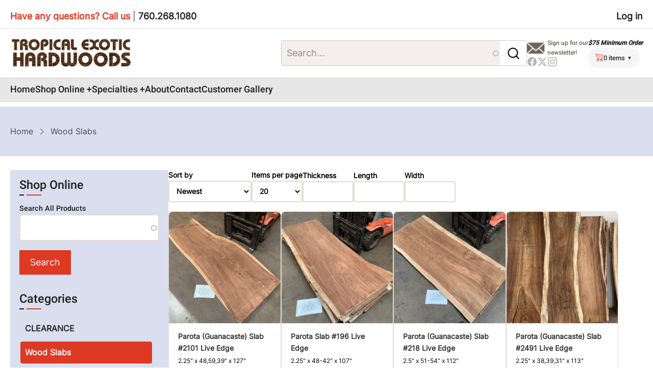

--- FILE ---
content_type: text/html; charset=UTF-8
request_url: https://www.tehwoods.com/wood-shop/wood-slabs?species=cedar
body_size: 67533
content:
<!DOCTYPE html>
<html lang="en" dir="ltr">
  <head>
    <meta charset="utf-8" />
<link rel="canonical" href="https://www.tehwoods.com/wood-shop/wood-slabs" />
<meta name="Generator" content="Drupal 11 (https://www.drupal.org); Commerce 3" />
<meta name="MobileOptimized" content="width" />
<meta name="HandheldFriendly" content="true" />
<meta name="viewport" content="width=device-width, initial-scale=1.0" />
<link rel="icon" href="/sites/default/files/favicon_0.ico" type="image/vnd.microsoft.icon" />

    <title>Wood Slabs | Tropical Exotic Hardwoods</title>
    <link rel="stylesheet" media="all" href="/sites/default/files/css/css_ZeqlZTYva8SohFteN8h_d0Foxt4fgmVulTk1mRfSHQ8.css?delta=0&amp;language=en&amp;theme=sass_theme_msd&amp;include=eJx1jlEOwyAMQy9Ex5FQALdFDQ0i6brefnT7m7QfS_azJUeYoQe8mihymAsPq37Bjk7sktSKnhASdfO3hMiStgE6fO5HI34UQ524qLntbi0skXhSu7jsi1NSDbaiIlTNfpbd6IRKxS_6Dp2CeloDtRLoMBkXGsPg_-ROLx0HfCSFexac6j_6qJIPxhsxx1jb" />
<link rel="stylesheet" media="all" href="https://cdnjs.cloudflare.com/ajax/libs/font-awesome/5.15.4/css/all.min.css" />
<link rel="stylesheet" media="all" href="/sites/default/files/css/css_XWnKOQBYj8nfNBUsGZRbiPS-aeK-D7aJIK7jaWPE8As.css?delta=2&amp;language=en&amp;theme=sass_theme_msd&amp;include=eJx1jlEOwyAMQy9Ex5FQALdFDQ0i6brefnT7m7QfS_azJUeYoQe8mihymAsPq37Bjk7sktSKnhASdfO3hMiStgE6fO5HI34UQ524qLntbi0skXhSu7jsi1NSDbaiIlTNfpbd6IRKxS_6Dp2CeloDtRLoMBkXGsPg_-ROLx0HfCSFexac6j_6qJIPxhsxx1jb" />

    <script src="https://use.fontawesome.com/releases/v6.4.2/js/all.js" defer crossorigin="anonymous"></script>
<script src="https://use.fontawesome.com/releases/v6.4.2/js/v4-shims.js" defer crossorigin="anonymous"></script>

  </head>
  <body class="user-guest inner-page path-taxonomy one-sidebar sidebar-left">
        <a href="#main-content" class="visually-hidden focusable">
      Skip to main content
    </a>
    
      <div class="dialog-off-canvas-main-canvas" data-off-canvas-main-canvas>
    <header class="header full-width header-main-wrapper">
      <div class="header-top full-width">
      <div class="container">
        <div class="header-top-blocks full-width">
            <div class="block-region region-header-top">
    <div id="block-sass-theme-msd-haveanyquestionscallus-2" class="settings-tray-editable block" data-drupal-settingstray="editable">
  
    
      <div class="block-content">
      
            <div class="field field-name-body field-type-text-with-summary field-label-hidden field-item"><p><b><i>Have any questions? Call us&nbsp;</i></b>| <i><b>760.268.1080</b></i></p>
</div>
      
    </div><!--/block-content -->
  </div><!--/block -->
<nav  id="block-sass-theme-msd-usermenu" class="settings-tray-editable block block-menu navigation menu-account" data-drupal-settingstray="editable" aria-labelledby="block-sass-theme-msd-usermenu-menu" role="navigation">
            
  <h2 class="visually-hidden block-title" id="block-sass-theme-msd-usermenu-menu">User menu</h2>
  
      
              <ul class="menu">
                          <li class="menu-item menu-item-level-1">
                    <a href="/user/login" data-drupal-link-system-path="user/login">Log in</a>

                  </li>
          </ul>
  


  </nav>

  </div>

        </div>
      </div>
    </div>
    <div class="header-main full-width">
    <div class="container">
      <div class="header-main-container full-width">
                  <div class="site-branding-region">
              <div class="block-region region-site-branding">
    <div id="block-sass-theme-msd-sitebranding" class="settings-tray-editable block" data-drupal-settingstray="editable">
  
    
  <div class="site-brand">
  		<div class="site-logo">
         <a href="/" title="Home" rel="home">
            <img src="/sites/default/files/teh-logo-4.png" alt="Home" />
         </a>
	 </div>
     </div>
</div><!--/block -->

  </div>

          </div> <!--/.site-branding -->
                <div class="join-regions">
                  <div class="header-search">
              <div class="block-region region-search-box">
    <div class="views-exposed-form settings-tray-editable block" data-drupal-selector="views-exposed-form-products-search-block-1" id="block-sass-theme-msd-exposedformproducts-searchblock-1" data-drupal-settingstray="editable">
  
    
      <div class="block-content">
      <form action="/wood-shop" method="get" id="views-exposed-form-products-search-block-1" accept-charset="UTF-8">
  <div class="js-form-item form-item form-type-search-api-autocomplete js-form-type-search-api-autocomplete form-item-search js-form-item-search form-no-label">
        <input placeholder="Search..." data-drupal-selector="edit-search" data-search-api-autocomplete-search="products_search" class="form-autocomplete form-text" data-autocomplete-path="/search_api_autocomplete/products_search?display=block_1&amp;&amp;filter=search" type="text" id="edit-search--2" name="search" value="" size="30" maxlength="128" />

        </div>
<div data-drupal-selector="edit-actions" class="form-actions js-form-wrapper form-wrapper" id="edit-actions--2"><input data-drupal-selector="edit-submit-products-search-2" type="submit" id="edit-submit-products-search--2" value="Apply" class="button js-form-submit form-submit" />
</div>


</form>

    </div><!--/block-content -->
  </div><!--/block -->

  </div>

          </div>
                <div class="header-right">
                        <div class="block-region region-header">
    <div id="block-sass-theme-msd-newslettersignupbox" class="settings-tray-editable block" data-drupal-settingstray="editable">
  
    
      <div class="block-content">
      
            <div class="field field-name-body field-type-text-with-summary field-label-hidden field-item"><div class="newsletter-signup">
  <a href="http://visitor.r20.constantcontact.com/d.jsp?llr=8nwmuocab&amp;p=oi&amp;m=1102150261179&amp;sit=h5j67cldb&amp;f=f1e23db9-3168-4a26-8aeb-0a0a739c8cf5" target="_blank">Sign up for our newsletter!</a>
</div></div>
      
    </div><!--/block-content -->
  </div><!--/block -->
<div id="block-sass-theme-msd-headersocials" class="settings-tray-editable block" data-drupal-settingstray="editable">
  
    
      <div class="block-content">
      
            <div class="field field-name-body field-type-text-with-summary field-label-hidden field-item"><ul class="social-icons">
      <li><a href="https://www.facebook.com/tehcarlsbad" target="_blank"><i class="bi bi-facebook"></i></a></li>
        <li><a href="https://twitter.com/exoticwoods" target="_blank"><i class="bi bi-twitter-x"></i></a></li>
        <li><a href="http://instagram.com/exotichardwoods" target="_blank"><i class="bi bi-instagram"></i></a></li>
  </ul></div>
      
    </div><!--/block-content -->
  </div><!--/block -->

  </div>

                                   <div class="block-region region-header-second">
    <div id="block-sass-theme-msd-75minimumorder" class="settings-tray-editable block" data-drupal-settingstray="editable">
  
    
      <div class="block-content">
      
            <div class="field field-name-body field-type-text-with-summary field-label-hidden field-item"><p><strong><em>$75 Minimum Order</em></strong></p>
</div>
      
    </div><!--/block-content -->
  </div><!--/block -->
<div id="block-sass-theme-msd-cart-2" class="settings-tray-editable block" data-drupal-settingstray="editable">
  
    
      <div class="block-content">
      <div class="cart--cart-block">
  <div class="cart-block--summary">
    <a class="cart-block--link__expand" href="/cart">
      <span class="cart-block--summary__icon"><i class="bi bi-cart-dash"></i></span>
      <span class="cart-block--summary__count">0 items</span>
    </a>
  </div>
    <div class="cart-block--contents empty-cart">
      <div class="cart-block--contents__inner">
          <p>Your cart is empty.</p>

      </div>

  </div>
  
</div>

    </div><!--/block-content -->
  </div><!--/block -->

  </div>

                                          <div class="mobile-menu-icon">
              <span></span>
              <span></span>
              <span></span>
            </div>
                  </div></div>
      </div><!--/header-main-container -->
    </div><!--/container-->
  </div><!--/header-main-->
    <div class="header-menu full-width primary-menu-region">
    <div class="container">
      <div class="primary-menu-wrapper">
        <div class="menu-wrap">
          <div class="close-mobile-menu" aria-label="close menu" ><i class="bi bi-x"></i></div>
            <div class="block-region region-primary-menu">
    <nav  id="block-sass-theme-msd-main-menu" class="settings-tray-editable block block-menu navigation menu-main" data-drupal-settingstray="editable" aria-labelledby="block-sass-theme-msd-main-menu-menu" role="navigation">
            
  <h2 class="visually-hidden block-title" id="block-sass-theme-msd-main-menu-menu">Main navigation</h2>
  
      
              <ul class="menu">
                          <li class="menu-item menu-item-level-1">
                    <a href="/" title="" data-drupal-link-system-path="&lt;front&gt;">Home</a>

                  </li>
                      <li class="menu-item menu-item-level-1 menu-item-has-children">
                    <a href="/wood-shop" data-drupal-link-system-path="wood-shop">Shop Online</a>

                                    <ul class="submenu">
                          <li class="menu-item menu-item-level-2 menu-item-has-children">
                    <a href="/wood-shop/clearance" data-drupal-link-system-path="taxonomy/term/220">CLEARANCE</a>

                                    <ul class="submenu">
                          <li class="menu-item menu-item-level-3">
                    <a href="/wood-shop/clearance/clearance-slabs" data-drupal-link-system-path="taxonomy/term/250">CLEARANCE: SLABS</a>

                  </li>
                      <li class="menu-item menu-item-level-3">
                    <a href="/wood-shop/clearance/clearance-lumber" data-drupal-link-system-path="taxonomy/term/252">CLEARANCE: LUMBER</a>

                  </li>
                      <li class="menu-item menu-item-level-3">
                    <a href="/wood-shop/clearance/clearance-wood-turning" data-drupal-link-system-path="taxonomy/term/253">CLEARANCE: WOOD TURNING</a>

                  </li>
                      <li class="menu-item menu-item-level-3">
                    <a href="/wood-shop/clearance/clearance-other-logsburlsetc" data-drupal-link-system-path="taxonomy/term/254"> CLEARANCE: OTHER (LOGS/BURLS/ETC.)</a>

                  </li>
          </ul>
  
                  </li>
                      <li class="menu-item menu-item-level-2 menu-item-has-children">
                    <a href="/wood-shop/wood-slabs" data-drupal-link-system-path="taxonomy/term/2">Wood Slabs</a>

                                    <ul class="submenu">
                          <li class="menu-item menu-item-level-3">
                    <a href="/wood-shop/wood-slabs/natural-live-edged" data-drupal-link-system-path="taxonomy/term/8">Natural (Live) Edged</a>

                  </li>
                      <li class="menu-item menu-item-level-3">
                    <a href="/wood-shop/wood-slabs/straight-edged" data-drupal-link-system-path="taxonomy/term/9">Straight Edged</a>

                  </li>
                      <li class="menu-item menu-item-level-3">
                    <a href="/wood-shop/wood-slabs/roundcross-cut-shape" data-drupal-link-system-path="taxonomy/term/11">Round/Cross-Cut Shape</a>

                  </li>
                      <li class="menu-item menu-item-level-3">
                    <a href="/wood-shop/wood-slabs/small-slabs-coffee-tables-etc" data-drupal-link-system-path="taxonomy/term/4">Small Slabs (coffee tables, etc.)</a>

                  </li>
                      <li class="menu-item menu-item-level-3">
                    <a href="/wood-shop/wood-slabs/large-slabs-dining-table-etc" data-drupal-link-system-path="taxonomy/term/3">Large Slabs (dining table, etc.)</a>

                  </li>
                      <li class="menu-item menu-item-level-3">
                    <a href="/wood-shop/wood-slabs/mantlesshelves" data-drupal-link-system-path="taxonomy/term/6">Mantles/Shelves</a>

                  </li>
                      <li class="menu-item menu-item-level-3">
                    <a href="/wood-shop/wood-slabs/burl-slabs" data-drupal-link-system-path="taxonomy/term/48">Burl Slabs</a>

                  </li>
                      <li class="menu-item menu-item-level-3">
                    <a href="/wood-shop/wood-slabs/table-bases" data-drupal-link-system-path="taxonomy/term/47">Table Bases</a>

                  </li>
                      <li class="menu-item menu-item-level-3">
                    <a href="/wood-shop/wood-slabs/reclaimeddistressedsalvaged" data-drupal-link-system-path="taxonomy/term/185">Reclaimed/Distressed/Salvaged</a>

                  </li>
                      <li class="menu-item menu-item-level-3">
                    <a href="/wood-shop/wood-slabs/bulkwholesale-discounts" data-drupal-link-system-path="taxonomy/term/133">Bulk/Wholesale Discounts</a>

                  </li>
          </ul>
  
                  </li>
                      <li class="menu-item menu-item-level-2 menu-item-has-children">
                    <a href="/wood-shop/lumber" data-drupal-link-system-path="taxonomy/term/13">Lumber</a>

                                    <ul class="submenu">
                          <li class="menu-item menu-item-level-3">
                    <a href="/wood-shop/lumber/dimensional-lumber" data-drupal-link-system-path="taxonomy/term/130">Dimensional Lumber</a>

                  </li>
                      <li class="menu-item menu-item-level-3">
                    <a href="/wood-shop/lumber/select-pieces" data-drupal-link-system-path="taxonomy/term/14">Select Pieces</a>

                  </li>
                      <li class="menu-item menu-item-level-3">
                    <a href="/wood-shop/lumber/bulkwholesale-discounts" data-drupal-link-system-path="taxonomy/term/131">Bulk/Wholesale Discounts</a>

                  </li>
                      <li class="menu-item menu-item-level-3">
                    <a href="/wood-shop/lumber/musical-grade-lumber" data-drupal-link-system-path="taxonomy/term/27">Musical-Grade Lumber</a>

                  </li>
          </ul>
  
                  </li>
                      <li class="menu-item menu-item-level-2 menu-item-has-children">
                    <a href="/wood-shop/wood-turning" data-drupal-link-system-path="taxonomy/term/16">Wood Turning</a>

                                    <ul class="submenu">
                          <li class="menu-item menu-item-level-3">
                    <a href="/wood-shop/wood-turning/turning-squares-spindle-stock" data-drupal-link-system-path="taxonomy/term/18">Turning Squares (Spindle stock)</a>

                  </li>
                      <li class="menu-item menu-item-level-3">
                    <a href="/wood-shop/wood-turning/bowl-turning-blanks" data-drupal-link-system-path="taxonomy/term/17">Bowl Turning Blanks</a>

                  </li>
                      <li class="menu-item menu-item-level-3">
                    <a href="/wood-shop/wood-turning/discount-bundles" data-drupal-link-system-path="taxonomy/term/23">Discount Bundles</a>

                  </li>
                      <li class="menu-item menu-item-level-3">
                    <a href="/wood-shop/wood-turning/burls" data-drupal-link-system-path="taxonomy/term/20">Burls</a>

                  </li>
                      <li class="menu-item menu-item-level-3">
                    <a href="/wood-shop/wood-turning/billetslogsother" data-drupal-link-system-path="taxonomy/term/22">Billets/Logs/Other</a>

                  </li>
                      <li class="menu-item menu-item-level-3">
                    <a href="/wood-shop/wood-turning/bulkwholesale-discounts" data-drupal-link-system-path="taxonomy/term/134">Bulk/Wholesale Discounts</a>

                  </li>
          </ul>
  
                  </li>
                      <li class="menu-item menu-item-level-2 menu-item-has-children">
                    <a href="/wood-shop/musical-stock" data-drupal-link-system-path="taxonomy/term/24">Musical Stock</a>

                                    <ul class="submenu">
                          <li class="menu-item menu-item-level-3">
                    <a href="/wood-shop/musical-stock/guitar-stock" data-drupal-link-system-path="taxonomy/term/25">Guitar Stock</a>

                  </li>
                      <li class="menu-item menu-item-level-3">
                    <a href="/wood-shop/musical-stock/musical-grade-billetslumber" data-drupal-link-system-path="taxonomy/term/28">Musical-Grade Billets/Lumber</a>

                  </li>
                      <li class="menu-item menu-item-level-3">
                    <a href="/wood-shop/musical-stock/woodwind-flutes-duck-calls-etc" data-drupal-link-system-path="taxonomy/term/26">Woodwind (Flutes, Duck Calls, etc.)</a>

                  </li>
                      <li class="menu-item menu-item-level-3">
                    <a href="/wood-shop/musical-stock/bulkwholesale-discounts" data-drupal-link-system-path="taxonomy/term/132">Bulk/Wholesale Discounts</a>

                  </li>
          </ul>
  
                  </li>
                      <li class="menu-item menu-item-level-2 menu-item-has-children">
                    <a href="/wood-shop/other-stock" data-drupal-link-system-path="taxonomy/term/49">Other Stock</a>

                                    <ul class="submenu">
                          <li class="menu-item menu-item-level-3">
                    <a href="/wood-shop/other-stock/cut-offs" data-drupal-link-system-path="taxonomy/term/53">Cut-Offs</a>

                  </li>
                      <li class="menu-item menu-item-level-3">
                    <a href="/wood-shop/other-stock/billetslogsother" data-drupal-link-system-path="taxonomy/term/51">Billets/Logs/Other</a>

                  </li>
                      <li class="menu-item menu-item-level-3">
                    <a href="/wood-shop/other-stock/bulkwholesale-discounts" data-drupal-link-system-path="taxonomy/term/52">Bulk/Wholesale Discounts</a>

                  </li>
                      <li class="menu-item menu-item-level-3">
                    <a href="/wood-shop/other-stock/reclaimeddistressedsalvaged" data-drupal-link-system-path="taxonomy/term/186">Reclaimed/Distressed/Salvaged</a>

                  </li>
                      <li class="menu-item menu-item-level-3">
                    <a href="/wood-shop/other-stock/other-stock-non-wood" data-drupal-link-system-path="taxonomy/term/187">Other Stock (non-wood)</a>

                  </li>
          </ul>
  
                  </li>
          </ul>
  
                  </li>
                      <li class="menu-item menu-item-level-1 menu-item-has-children">
                    <a href="/Sawmill-Direct-Specialties" data-drupal-link-system-path="node/295">Specialties</a>

                                    <ul class="submenu">
                          <li class="menu-item menu-item-level-2 menu-item-has-children">
                    <a href="/parota-guanacaste" data-drupal-link-system-path="node/1242">Parota</a>

                                    <ul class="submenu">
                          <li class="menu-item menu-item-level-3">
                    <a href="/node/5584" data-drupal-link-system-path="node/5584">NEW: Become a PAROTA vendor!</a>

                  </li>
          </ul>
  
                  </li>
                      <li class="menu-item menu-item-level-2">
                    <a href="/Cocobolo" data-drupal-link-system-path="node/1243">Cocobolo</a>

                  </li>
                      <li class="menu-item menu-item-level-2">
                    <a href="/Bocote" data-drupal-link-system-path="node/1244">Bocote</a>

                  </li>
                      <li class="menu-item menu-item-level-2">
                    <a href="/Mexican-Kingwood" data-drupal-link-system-path="node/1366">Mexican Kingwood</a>

                  </li>
                      <li class="menu-item menu-item-level-2">
                    <a href="/Primavera" data-drupal-link-system-path="node/1367">Primavera (Blond Mahogany)</a>

                  </li>
          </ul>
  
                  </li>
                      <li class="menu-item menu-item-level-1">
                    <a href="/about" data-drupal-link-system-path="node/294">About</a>

                  </li>
                      <li class="menu-item menu-item-level-1">
                    <a href="/contact" data-drupal-link-system-path="contact">Contact</a>

                  </li>
                      <li class="menu-item menu-item-level-1">
                    <a href="/customer-gallery" data-drupal-link-system-path="customer-gallery">Customer Gallery</a>

                  </li>
          </ul>
  


  </nav>

  </div>

         </div>      </div>    </div>  </div>      
</header>
  <div class="page-header">
    <div class="container">
        <div class="block-region region-page-header">
    <div id="block-sass-theme-msd-breadcrumbs-2" class="settings-tray-editable block" data-drupal-settingstray="editable">
  
    
      <div class="block-content">
        <nav class="breadcrumb" role="navigation" aria-labelledby="system-breadcrumb">
    <h2 class="visually-hidden">Breadcrumb</h2>
    <ol class="breadcrumb-items">
          <li class="breadcrumb-item">
                  <a href="/">Home</a>
              </li>
          <li class="breadcrumb-item">
                  Wood Slabs
              </li>
        </ol>
  </nav>

    </div><!--/block-content -->
  </div><!--/block -->

  </div>

    </div>
  </div>
<div class="highlighted">
   <div class="container">
        <div class="block-region region-highlighted">
    

  </div>

   </div>
</div>
<div id="main-wrapper" class="main-wrapper">
  <div class="container">
    <div class="main-container">
      <main id="main" class="main">
        <a id="main-content" tabindex="-1"></a>                          <div class="block-region region-content">
    <div id="block-sass-theme-msd-content" class="block">
  
    
      <div class="block-content">
      <div class="views-element-container"><div class="view view-products view-display-category_page js-view-dom-id-9fe03c77ce41b836d36ad7b6d9826c1e4a5fca526c3f7ff64238eab496a497d8">
  
    
      
      <div class="view-empty">
      
    </div>
  
          </div>
</div>

    </div><!--/block-content -->
  </div><!--/block -->
<div id="block-sass-theme-msd-speciesproductlistblock" class="settings-tray-editable block" data-drupal-settingstray="editable">
  
    
      <div class="block-content">
      <div><div class="ohf-controls" style="display:flex; gap:8px; align-items:center; flex-wrap:wrap; overflow-x:auto;"><div><div class="js-form-item form-item form-type-select js-form-type-select form-item- js-form-item-">
      <label for="edit-sort-by">Sort by</label>
        <select onchange="(function(sel){var p=new URLSearchParams(window.location.search);if(sel.value){p.set(&#039;sort&#039;,sel.value);}else{p.delete(&#039;sort&#039;);}p.delete(&#039;page&#039;);window.location.search=&#039;?&#039;+p.toString();})(this)" style="min-width: 100px;" class="form-select" data-drupal-selector="edit-sort-by" id="edit-sort-by">
            <option value="date_newest"  selected="selected">Newest</option>
                <option value="price_asc" >Price: Low to High</option>
                <option value="price_desc" >Price: High to Low</option>
                <option value="title_asc" >A → Z</option>
                <option value="title_desc" >Z → A</option>
      </select>

        </div>
</div>
<div><div class="js-form-item form-item form-type-select js-form-type-select form-item- js-form-item-">
      <label for="edit-items-per-page">Items per page</label>
        <select onchange="(function(sel){var p=new URLSearchParams(window.location.search);if(sel.value){p.set(&#039;items_per_page&#039;,sel.value);}else{p.delete(&#039;items_per_page&#039;);}p.delete(&#039;page&#039;);window.location.search=&#039;?&#039;+p.toString();})(this)" class="form-select" data-drupal-selector="edit-items-per-page" style="width: 100px; min-width: 70px;" id="edit-items-per-page">
            <option value="5" >5</option>
                <option value="10" >10</option>
                <option value="12" >12</option>
                <option value="20"  selected="selected">20</option>
                <option value="25" >25</option>
                <option value="30" >30</option>
                <option value="50" >50</option>
                <option value="60" >60</option>
      </select>

        </div>
</div>
<div class="ohf-controls-dimensions" style="display:flex; gap:8px; align-items:center; flex-wrap:wrap;"><div class="js-form-item form-item form-type-number js-form-type-number form-item- js-form-item-">
      <label>Thickness</label>
        <input min="0" max="999" step="0.01" style="width: 100px; min-width: 70px;" onchange="(function(inp){var p=new URLSearchParams(window.location.search);if(inp.value){p.set(&#039;height&#039;,inp.value);}else{p.delete(&#039;height&#039;);}p.delete(&#039;page&#039;);window.location.search=&#039;?&#039;+p.toString();})(this)" class="form-number" inputmode="numeric" type="number" value="" />

        </div>
<div class="js-form-item form-item form-type-number js-form-type-number form-item- js-form-item-">
      <label>Length</label>
        <input min="0" max="999" step="0.01" style="width: 100px; min-width: 70px;" onchange="(function(inp){var p=new URLSearchParams(window.location.search);if(inp.value){p.set(&#039;length&#039;,inp.value);}else{p.delete(&#039;length&#039;);}p.delete(&#039;page&#039;);window.location.search=&#039;?&#039;+p.toString();})(this)" class="form-number" inputmode="numeric" type="number" value="" />

        </div>
<div class="js-form-item form-item form-type-number js-form-type-number form-item- js-form-item-">
      <label>Width</label>
        <input min="0" max="999" step="0.01" style="width: 100px; min-width: 70px;" onchange="(function(inp){var p=new URLSearchParams(window.location.search);if(inp.value){p.set(&#039;width&#039;,inp.value);}else{p.delete(&#039;width&#039;);}p.delete(&#039;page&#039;);window.location.search=&#039;?&#039;+p.toString();})(this)" class="form-number" inputmode="numeric" type="number" value="" />

        </div>
</div>
</div>
<div class="views-view-responsive-grid views-view-responsive-grid--horizontal"
     style="--views-responsive-grid--column-count:4;--views-responsive-grid--cell-min-width:100px;--views-responsive-grid--layout-gap:10px;">
            <div class="views-view-responsive-grid__item">
        <div class="views-view-responsive-grid__item-inner">
            <div class="views-field views-field-field-images">
    <span class="field-content">
      <a href="/product/9733">
        <img src="/sites/default/files/images/product/2101.jpg" alt="Parota (Guanacaste) Slab #2101 Live Edge" class="image-field" />
      </a>
    </span>
  </div>

  <div class="views-field views-field-title">
    <span class="field-content">
      <a href="/product/9733">Parota (Guanacaste) Slab #2101 Live Edge</a>
    </span>
  </div>

      <div class="views-field views-field-field-dimensions-viewable">
      <span class="field-content">2.25&quot; x 48,59,39&quot; x 127&quot;</span>
    </div>
  
  <div class="views-field views-field-nothing">
    <span class="field-content">
      <div class="product-price has-sale">
                  <div class="price-regular"><s>$2,595.00</s></div>
          <div class="price-sale">$1,595.00</div>
              </div>
    </span>
  </div>

        </div>
      </div>
          <div class="views-view-responsive-grid__item">
        <div class="views-view-responsive-grid__item-inner">
            <div class="views-field views-field-field-images">
    <span class="field-content">
      <a href="/product/3108">
        <img src="/sites/default/files/images/product/196_1.jpg" alt="Parota Slab #196 Live Edge" class="image-field" />
      </a>
    </span>
  </div>

  <div class="views-field views-field-title">
    <span class="field-content">
      <a href="/product/3108">Parota Slab #196 Live Edge</a>
    </span>
  </div>

      <div class="views-field views-field-field-dimensions-viewable">
      <span class="field-content">2.25&quot; x 48-42&quot; x 107&quot;</span>
    </div>
  
  <div class="views-field views-field-nothing">
    <span class="field-content">
      <div class="product-price has-sale">
                  <div class="price-regular"><s>$1,975.00</s></div>
          <div class="price-sale">$1,665.00</div>
              </div>
    </span>
  </div>

        </div>
      </div>
          <div class="views-view-responsive-grid__item">
        <div class="views-view-responsive-grid__item-inner">
            <div class="views-field views-field-field-images">
    <span class="field-content">
      <a href="/product/2614">
        <img src="/sites/default/files/images/product/218_0.jpg" alt="Parota (Guanacaste) Slab #218 Live Edge" class="image-field" />
      </a>
    </span>
  </div>

  <div class="views-field views-field-title">
    <span class="field-content">
      <a href="/product/2614">Parota (Guanacaste) Slab #218 Live Edge</a>
    </span>
  </div>

      <div class="views-field views-field-field-dimensions-viewable">
      <span class="field-content">2.5&quot; x 51-54&quot; x 112&quot;</span>
    </div>
  
  <div class="views-field views-field-nothing">
    <span class="field-content">
      <div class="product-price no-sale">
                  <div class="price-regular">$2,460.00</div>
              </div>
    </span>
  </div>

        </div>
      </div>
          <div class="views-view-responsive-grid__item">
        <div class="views-view-responsive-grid__item-inner">
            <div class="views-field views-field-field-images">
    <span class="field-content">
      <a href="/product/7832">
        <img src="/sites/default/files/images/product/parota2491.jpg" alt="Parota (Guanacaste) Slab #2491 Live Edge" class="image-field" />
      </a>
    </span>
  </div>

  <div class="views-field views-field-title">
    <span class="field-content">
      <a href="/product/7832">Parota (Guanacaste) Slab #2491 Live Edge</a>
    </span>
  </div>

      <div class="views-field views-field-field-dimensions-viewable">
      <span class="field-content">2.25&quot; x 38,39,31&quot; x 113&quot;</span>
    </div>
  
  <div class="views-field views-field-nothing">
    <span class="field-content">
      <div class="product-price has-sale">
                  <div class="price-regular"><s>$1,495.00</s></div>
          <div class="price-sale">$1,250.00</div>
              </div>
    </span>
  </div>

        </div>
      </div>
          <div class="views-view-responsive-grid__item">
        <div class="views-view-responsive-grid__item-inner">
            <div class="views-field views-field-field-images">
    <span class="field-content">
      <a href="/product/7187">
        <img src="/sites/default/files/images/product/brasiletta.jpeg" alt="Brasiletta Cut-Offs (10 lbs) Pack (SHIPPING INCLUDED in price!)" class="image-field" />
      </a>
    </span>
  </div>

  <div class="views-field views-field-title">
    <span class="field-content">
      <a href="/product/7187">Brasiletta Cut-Offs (10 lbs) Pack (SHIPPING INCLUDED in price!)</a>
    </span>
  </div>

      <div class="views-field views-field-field-dimensions-viewable">
      <span class="field-content">Assorted Sizes</span>
    </div>
  
  <div class="views-field views-field-nothing">
    <span class="field-content">
      <div class="product-price has-sale">
                  <div class="price-regular"><s>$120.00</s></div>
          <div class="price-sale">$85.00</div>
              </div>
    </span>
  </div>

        </div>
      </div>
          <div class="views-view-responsive-grid__item">
        <div class="views-view-responsive-grid__item-inner">
            <div class="views-field views-field-field-images">
    <span class="field-content">
      <a href="/product/11314">
        <img src="/sites/default/files/images/product/quiltedi.jpg" alt="Quilted Maple Slab #I" class="image-field" />
      </a>
    </span>
  </div>

  <div class="views-field views-field-title">
    <span class="field-content">
      <a href="/product/11314">Quilted Maple Slab #I</a>
    </span>
  </div>

      <div class="views-field views-field-field-dimensions-viewable">
      <span class="field-content">1.5&quot; x 7-15&quot; x 54&quot;</span>
    </div>
  
  <div class="views-field views-field-nothing">
    <span class="field-content">
      <div class="product-price has-sale">
                  <div class="price-regular"><s>$550.00</s></div>
          <div class="price-sale">$495.00</div>
              </div>
    </span>
  </div>

        </div>
      </div>
          <div class="views-view-responsive-grid__item">
        <div class="views-view-responsive-grid__item-inner">
            <div class="views-field views-field-field-images">
    <span class="field-content">
      <a href="/product/11294">
        <img src="/sites/default/files/img_2257.jpg" alt="4/4 Primavera (Blond Mahogany) Live Edge Lumber /bf price" class="image-field" />
      </a>
    </span>
  </div>

  <div class="views-field views-field-title">
    <span class="field-content">
      <a href="/product/11294">4/4 Primavera (Blond Mahogany) Live Edge Lumber /bf price</a>
    </span>
  </div>

      <div class="views-field views-field-field-dimensions-viewable">
      <span class="field-content">Assorted sizes 1&quot; x 4-15&quot; x 48-120&quot;</span>
    </div>
  
  <div class="views-field views-field-nothing">
    <span class="field-content">
      <div class="product-price has-sale">
                  <div class="price-regular"><s>$25.00</s></div>
          <div class="price-sale">$14.50</div>
              </div>
    </span>
  </div>

        </div>
      </div>
          <div class="views-view-responsive-grid__item">
        <div class="views-view-responsive-grid__item-inner">
            <div class="views-field views-field-field-images">
    <span class="field-content">
      <a href="/product/11317">
        <img src="/sites/default/files/images/product/quiltedc.jpg" alt="Quilted Maple Log/Billet #C" class="image-field" />
      </a>
    </span>
  </div>

  <div class="views-field views-field-title">
    <span class="field-content">
      <a href="/product/11317">Quilted Maple Log/Billet #C</a>
    </span>
  </div>

      <div class="views-field views-field-field-dimensions-viewable">
      <span class="field-content">5-6&quot; x 10-11&quot; x 76&quot;</span>
    </div>
  
  <div class="views-field views-field-nothing">
    <span class="field-content">
      <div class="product-price has-sale">
                  <div class="price-regular"><s>$550.00</s></div>
          <div class="price-sale">$495.00</div>
              </div>
    </span>
  </div>

        </div>
      </div>
          <div class="views-view-responsive-grid__item">
        <div class="views-view-responsive-grid__item-inner">
            <div class="views-field views-field-field-images">
    <span class="field-content">
      <a href="/product/11316">
        <img src="/sites/default/files/images/product/quilteda.jpg" alt="Quilted Maple Log/Billet #A" class="image-field" />
      </a>
    </span>
  </div>

  <div class="views-field views-field-title">
    <span class="field-content">
      <a href="/product/11316">Quilted Maple Log/Billet #A</a>
    </span>
  </div>

      <div class="views-field views-field-field-dimensions-viewable">
      <span class="field-content">6&quot; x 13-16&quot; x 77&quot;</span>
    </div>
  
  <div class="views-field views-field-nothing">
    <span class="field-content">
      <div class="product-price has-sale">
                  <div class="price-regular"><s>$1,200.00</s></div>
          <div class="price-sale">$995.00</div>
              </div>
    </span>
  </div>

        </div>
      </div>
          <div class="views-view-responsive-grid__item">
        <div class="views-view-responsive-grid__item-inner">
            <div class="views-field views-field-field-images">
    <span class="field-content">
      <a href="/product/11315">
        <img src="/sites/default/files/images/product/quiltedl.jpg" alt="Quilted Maple Slab #L" class="image-field" />
      </a>
    </span>
  </div>

  <div class="views-field views-field-title">
    <span class="field-content">
      <a href="/product/11315">Quilted Maple Slab #L</a>
    </span>
  </div>

      <div class="views-field views-field-field-dimensions-viewable">
      <span class="field-content">1-2&quot; x 5-9&quot; x 72&quot;</span>
    </div>
  
  <div class="views-field views-field-nothing">
    <span class="field-content">
      <div class="product-price has-sale">
                  <div class="price-regular"><s>$350.00</s></div>
          <div class="price-sale">$295.00</div>
              </div>
    </span>
  </div>

        </div>
      </div>
          <div class="views-view-responsive-grid__item">
        <div class="views-view-responsive-grid__item-inner">
            <div class="views-field views-field-field-images">
    <span class="field-content">
      <a href="/product/11313">
        <img src="/sites/default/files/images/product/quiltedh.jpg" alt="Quilted Maple Slab #H" class="image-field" />
      </a>
    </span>
  </div>

  <div class="views-field views-field-title">
    <span class="field-content">
      <a href="/product/11313">Quilted Maple Slab #H</a>
    </span>
  </div>

      <div class="views-field views-field-field-dimensions-viewable">
      <span class="field-content">1.5&quot; x 7-15&quot; x 58&quot;</span>
    </div>
  
  <div class="views-field views-field-nothing">
    <span class="field-content">
      <div class="product-price has-sale">
                  <div class="price-regular"><s>$850.00</s></div>
          <div class="price-sale">$795.00</div>
              </div>
    </span>
  </div>

        </div>
      </div>
          <div class="views-view-responsive-grid__item">
        <div class="views-view-responsive-grid__item-inner">
            <div class="views-field views-field-field-images">
    <span class="field-content">
      <a href="/product/11312">
        <img src="/sites/default/files/images/product/quiltedg.jpg" alt="Quilted Maple Slab #G" class="image-field" />
      </a>
    </span>
  </div>

  <div class="views-field views-field-title">
    <span class="field-content">
      <a href="/product/11312">Quilted Maple Slab #G</a>
    </span>
  </div>

      <div class="views-field views-field-field-dimensions-viewable">
      <span class="field-content">1.25&quot; x 10-21&quot; x 68&quot;</span>
    </div>
  
  <div class="views-field views-field-nothing">
    <span class="field-content">
      <div class="product-price has-sale">
                  <div class="price-regular"><s>$1,250.00</s></div>
          <div class="price-sale">$1,125.00</div>
              </div>
    </span>
  </div>

        </div>
      </div>
          <div class="views-view-responsive-grid__item">
        <div class="views-view-responsive-grid__item-inner">
            <div class="views-field views-field-field-images">
    <span class="field-content">
      <a href="/product/11311">
        <img src="/sites/default/files/images/product/quiltedf.jpg" alt="Quilted Maple Slab #F" class="image-field" />
      </a>
    </span>
  </div>

  <div class="views-field views-field-title">
    <span class="field-content">
      <a href="/product/11311">Quilted Maple Slab #F</a>
    </span>
  </div>

      <div class="views-field views-field-field-dimensions-viewable">
      <span class="field-content">1 5/8&quot; x 1119&quot; x 63&quot;</span>
    </div>
  
  <div class="views-field views-field-nothing">
    <span class="field-content">
      <div class="product-price has-sale">
                  <div class="price-regular"><s>$2,400.00</s></div>
          <div class="price-sale">$2,150.00</div>
              </div>
    </span>
  </div>

        </div>
      </div>
          <div class="views-view-responsive-grid__item">
        <div class="views-view-responsive-grid__item-inner">
            <div class="views-field views-field-field-images">
    <span class="field-content">
      <a href="/product/11310">
        <img src="/sites/default/files/images/product/quiltede.jpg" alt="Quilted Maple Slab #E" class="image-field" />
      </a>
    </span>
  </div>

  <div class="views-field views-field-title">
    <span class="field-content">
      <a href="/product/11310">Quilted Maple Slab #E</a>
    </span>
  </div>

      <div class="views-field views-field-field-dimensions-viewable">
      <span class="field-content">1&quot; x 8-15&quot; x 75&quot;</span>
    </div>
  
  <div class="views-field views-field-nothing">
    <span class="field-content">
      <div class="product-price has-sale">
                  <div class="price-regular"><s>$650.00</s></div>
          <div class="price-sale">$595.00</div>
              </div>
    </span>
  </div>

        </div>
      </div>
          <div class="views-view-responsive-grid__item">
        <div class="views-view-responsive-grid__item-inner">
            <div class="views-field views-field-field-images">
    <span class="field-content">
      <a href="/product/11301">
        <img src="/sites/default/files/images/product/r81.jpg" alt="Macassar Ebony Lumber R81" class="image-field" />
      </a>
    </span>
  </div>

  <div class="views-field views-field-title">
    <span class="field-content">
      <a href="/product/11301">Macassar Ebony Lumber R81</a>
    </span>
  </div>

      <div class="views-field views-field-field-dimensions-viewable">
      <span class="field-content">.75&quot; x 3.5-4.5&quot; x 120&quot;</span>
    </div>
  
  <div class="views-field views-field-nothing">
    <span class="field-content">
      <div class="product-price has-sale">
                  <div class="price-regular"><s>$195.00</s></div>
          <div class="price-sale">$72.00</div>
              </div>
    </span>
  </div>

        </div>
      </div>
          <div class="views-view-responsive-grid__item">
        <div class="views-view-responsive-grid__item-inner">
            <div class="views-field views-field-field-images">
    <span class="field-content">
      <a href="/product/11300">
        <img src="/sites/default/files/images/product/r16.jpg" alt="Macassar Ebony Lumber R16" class="image-field" />
      </a>
    </span>
  </div>

  <div class="views-field views-field-title">
    <span class="field-content">
      <a href="/product/11300">Macassar Ebony Lumber R16</a>
    </span>
  </div>

      <div class="views-field views-field-field-dimensions-viewable">
      <span class="field-content">.75&quot; x 8.75-9&quot; x 124&quot;</span>
    </div>
  
  <div class="views-field views-field-nothing">
    <span class="field-content">
      <div class="product-price has-sale">
                  <div class="price-regular"><s>$525.00</s></div>
          <div class="price-sale">$187.00</div>
              </div>
    </span>
  </div>

        </div>
      </div>
          <div class="views-view-responsive-grid__item">
        <div class="views-view-responsive-grid__item-inner">
            <div class="views-field views-field-field-images">
    <span class="field-content">
      <a href="/product/11298">
        <img src="/sites/default/files/images/product/r23.jpg" alt="Macassar Ebony Lumber R23" class="image-field" />
      </a>
    </span>
  </div>

  <div class="views-field views-field-title">
    <span class="field-content">
      <a href="/product/11298">Macassar Ebony Lumber R23</a>
    </span>
  </div>

      <div class="views-field views-field-field-dimensions-viewable">
      <span class="field-content">.75&quot; x 6-6.5&quot; x 111&quot;</span>
    </div>
  
  <div class="views-field views-field-nothing">
    <span class="field-content">
      <div class="product-price has-sale">
                  <div class="price-regular"><s>$325.00</s></div>
          <div class="price-sale">$115.00</div>
              </div>
    </span>
  </div>

        </div>
      </div>
          <div class="views-view-responsive-grid__item">
        <div class="views-view-responsive-grid__item-inner">
            <div class="views-field views-field-field-images">
    <span class="field-content">
      <a href="/product/11290">
        <img src="/sites/default/files/images/product/16252f5b-a317-4c56-80b6-1a9ada24e69c.jpg" alt="Sapele (Pommele) Slab #12 Live Edge" class="image-field" />
      </a>
    </span>
  </div>

  <div class="views-field views-field-title">
    <span class="field-content">
      <a href="/product/11290">Sapele (Pommele) Slab #12 Live Edge</a>
    </span>
  </div>

      <div class="views-field views-field-field-dimensions-viewable">
      <span class="field-content">2&quot; (sanded) x 16-41&quot; x 52&quot;</span>
    </div>
  
  <div class="views-field views-field-nothing">
    <span class="field-content">
      <div class="product-price has-sale">
                  <div class="price-regular"><s>$1,195.00</s></div>
          <div class="price-sale">$750.00</div>
              </div>
    </span>
  </div>

        </div>
      </div>
          <div class="views-view-responsive-grid__item">
        <div class="views-view-responsive-grid__item-inner">
            <div class="views-field views-field-field-images">
    <span class="field-content">
      <a href="/product/11289">
        <img src="/sites/default/files/images/product/a42.jpg" alt="Macassar Ebony Lumber A42" class="image-field" />
      </a>
    </span>
  </div>

  <div class="views-field views-field-title">
    <span class="field-content">
      <a href="/product/11289">Macassar Ebony Lumber A42</a>
    </span>
  </div>

  
  <div class="views-field views-field-nothing">
    <span class="field-content">
      <div class="product-price has-sale">
                  <div class="price-regular"><s>$346.00</s></div>
          <div class="price-sale">$157.00</div>
              </div>
    </span>
  </div>

        </div>
      </div>
          <div class="views-view-responsive-grid__item">
        <div class="views-view-responsive-grid__item-inner">
            <div class="views-field views-field-field-images">
    <span class="field-content">
      <a href="/product/11287">
        <img src="/sites/default/files/images/product/a38.jpg" alt="Macassar Ebony Lumber A38" class="image-field" />
      </a>
    </span>
  </div>

  <div class="views-field views-field-title">
    <span class="field-content">
      <a href="/product/11287">Macassar Ebony Lumber A38</a>
    </span>
  </div>

      <div class="views-field views-field-field-dimensions-viewable">
      <span class="field-content">1 5/8&quot; x 7&quot; x 47&quot;</span>
    </div>
  
  <div class="views-field views-field-nothing">
    <span class="field-content">
      <div class="product-price no-sale">
                  <div class="price-regular">$245.00</div>
              </div>
    </span>
  </div>

        </div>
      </div>
      </div>


    <div class="product-pager">
      
    </div>  <nav class="pager pager-full" role="navigation" aria-labelledby="pagination-heading">
    <h4 id="pagination-heading" class="visually-hidden">Pagination</h4>
    <ul class="pager-items js-pager__items">
                                                        <li class="pager-item pager-item-active">
                                          <a href="?species=cedar&amp;page=0" title="Current page" aria-current="page">
            <span class="visually-hidden">
              Current page
            </span>1</a>
        </li>
              <li class="pager-item">
                                          <a href="?species=cedar&amp;page=1" title="Go to page 2">
            <span class="visually-hidden">
              Page
            </span>2</a>
        </li>
              <li class="pager-item">
                                          <a href="?species=cedar&amp;page=2" title="Go to page 3">
            <span class="visually-hidden">
              Page
            </span>3</a>
        </li>
              <li class="pager-item">
                                          <a href="?species=cedar&amp;page=3" title="Go to page 4">
            <span class="visually-hidden">
              Page
            </span>4</a>
        </li>
              <li class="pager-item">
                                          <a href="?species=cedar&amp;page=4" title="Go to page 5">
            <span class="visually-hidden">
              Page
            </span>5</a>
        </li>
              <li class="pager-item">
                                          <a href="?species=cedar&amp;page=5" title="Go to page 6">
            <span class="visually-hidden">
              Page
            </span>6</a>
        </li>
              <li class="pager-item">
                                          <a href="?species=cedar&amp;page=6" title="Go to page 7">
            <span class="visually-hidden">
              Page
            </span>7</a>
        </li>
              <li class="pager-item">
                                          <a href="?species=cedar&amp;page=7" title="Go to page 8">
            <span class="visually-hidden">
              Page
            </span>8</a>
        </li>
              <li class="pager-item">
                                          <a href="?species=cedar&amp;page=8" title="Go to page 9">
            <span class="visually-hidden">
              Page
            </span>9</a>
        </li>
                          <li class="pager-item pager__item--ellipsis" role="presentation">&hellip;</li>
                          <li class="pager-item pager-item-arrow pager__item--next">
          <a href="?species=cedar&amp;page=1" title="Go to next page" rel="next">
            <span class="visually-hidden">Next page</span>
            <span aria-hidden="true">Next ›</span>
          </a>
        </li>
                          <li class="pager-item pager-item-last">
          <a href="?species=cedar&amp;page=15" title="Go to last page">
            <span class="visually-hidden">Last page</span>
            <span aria-hidden="true">Last »</span>
          </a>
        </li>
          </ul>
  </nav>
</div>

    </div><!--/block-content -->
  </div><!--/block -->

  </div>

                  <div class="content-bottom">
    <div class="block-region region-content-bottom">
    
  </div>

</div>              </main>
        <aside id="sidebar-left" class="sidebar sidebar-left" role="complementary">
      <div class="block-region region-sidebar-first">
    <div class="views-exposed-form bef-exposed-form settings-tray-editable block" data-drupal-selector="views-exposed-form-products-search-page-1" id="block-sass-theme-msd-exposedformproducts-searchpage-1" data-drupal-settingstray="editable">
  
      <h2 class="block-title">Shop Online</h2>
    
      <div class="block-content">
      <form action="/wood-shop" method="get" id="views-exposed-form-products-search-page-1" accept-charset="UTF-8">
  <div class="js-form-item form-item form-type-search-api-autocomplete js-form-type-search-api-autocomplete form-item-search js-form-item-search">
      <label for="edit-search">Search All Products</label>
        <input data-drupal-selector="edit-search" data-search-api-autocomplete-search="products_search" class="form-autocomplete form-text" data-autocomplete-path="/search_api_autocomplete/products_search?display=page_1&amp;&amp;filter=search" type="text" id="edit-search" name="search" value="" size="30" maxlength="128" />

        </div>
<div data-drupal-selector="edit-actions" class="form-actions js-form-wrapper form-wrapper" id="edit-actions"><input data-drupal-selector="edit-submit-products-search" type="submit" id="edit-submit-products-search" value="Search" class="button js-form-submit form-submit" />
</div>


</form>

    </div><!--/block-content -->
  </div><!--/block -->
<nav  id="block-sass-theme-msd-shoponline" class="settings-tray-editable block block-menu navigation menu-shop-online" data-drupal-settingstray="editable" aria-labelledby="block-sass-theme-msd-shoponline-menu" role="navigation">
      
  <h2 class="block-title" id="block-sass-theme-msd-shoponline-menu">Categories</h2>
  
      
              <ul class="menu">
                          <li class="menu-item menu-item-level-1 menu-item-has-children">
                    <a href="/wood-shop/clearance" data-drupal-link-system-path="taxonomy/term/220">CLEARANCE</a>

                                    <ul class="submenu">
                          <li class="menu-item menu-item-level-2">
                    <a href="/wood-shop/clearance/clearance-slabs" data-drupal-link-system-path="taxonomy/term/250">CLEARANCE: SLABS</a>

                  </li>
                      <li class="menu-item menu-item-level-2">
                    <a href="/wood-shop/clearance/clearance-lumber" data-drupal-link-system-path="taxonomy/term/252">CLEARANCE: LUMBER</a>

                  </li>
                      <li class="menu-item menu-item-level-2">
                    <a href="/wood-shop/clearance/clearance-wood-turning" data-drupal-link-system-path="taxonomy/term/253">CLEARANCE: WOOD TURNING</a>

                  </li>
                      <li class="menu-item menu-item-level-2">
                    <a href="/wood-shop/clearance/clearance-other-logsburlsetc" data-drupal-link-system-path="taxonomy/term/254">CLEARANCE: OTHER (LOGS/BURLS/ETC.)</a>

                  </li>
          </ul>
  
                  </li>
                      <li class="menu-item menu-item-level-1 menu-item-has-children">
                    <a href="/wood-shop/wood-slabs" data-drupal-link-system-path="taxonomy/term/2">Wood Slabs</a>

                                    <ul class="submenu">
                          <li class="menu-item menu-item-level-2">
                    <a href="/wood-shop/wood-slabs/natural-live-edged" data-drupal-link-system-path="taxonomy/term/8">Natural (Live) Edged</a>

                  </li>
                      <li class="menu-item menu-item-level-2">
                    <a href="/wood-shop/wood-slabs/straight-edged" data-drupal-link-system-path="taxonomy/term/9">Straight Edged</a>

                  </li>
                      <li class="menu-item menu-item-level-2">
                    <a href="/wood-shop/wood-slabs/roundcross-cut-shape" data-drupal-link-system-path="taxonomy/term/11">Round/Cross-Cut Shape</a>

                  </li>
                      <li class="menu-item menu-item-level-2">
                    <a href="/wood-shop/wood-slabs/small-slabs-coffee-tables-etc" data-drupal-link-system-path="taxonomy/term/4">Small Slabs (coffee tables, etc.)</a>

                  </li>
                      <li class="menu-item menu-item-level-2">
                    <a href="/wood-shop/wood-slabs/large-slabs-dining-table-etc" data-drupal-link-system-path="taxonomy/term/3">Large Slabs (dining table, etc.)</a>

                  </li>
                      <li class="menu-item menu-item-level-2">
                    <a href="/wood-shop/wood-slabs/mantlesshelves" data-drupal-link-system-path="taxonomy/term/6">Mantles/Shelves</a>

                  </li>
                      <li class="menu-item menu-item-level-2">
                    <a href="/wood-shop/wood-slabs/burl-slabs" data-drupal-link-system-path="taxonomy/term/48">Burl Slabs</a>

                  </li>
                      <li class="menu-item menu-item-level-2">
                    <a href="/wood-shop/wood-slabs/table-bases" data-drupal-link-system-path="taxonomy/term/47">Table Bases</a>

                  </li>
                      <li class="menu-item menu-item-level-2">
                    <a href="/wood-shop/wood-slabs/reclaimeddistressedsalvaged" data-drupal-link-system-path="taxonomy/term/185">Reclaimed/Distressed/Salvaged</a>

                  </li>
                      <li class="menu-item menu-item-level-2">
                    <a href="/wood-shop/wood-slabs/bulkwholesale-discounts" data-drupal-link-system-path="taxonomy/term/133">Bulk/Wholesale Discounts</a>

                  </li>
          </ul>
  
                  </li>
                      <li class="menu-item menu-item-level-1 menu-item-has-children">
                    <a href="/wood-shop/lumber" data-drupal-link-system-path="taxonomy/term/13">Lumber</a>

                                    <ul class="submenu">
                          <li class="menu-item menu-item-level-2">
                    <a href="/wood-shop/lumber/dimensional-lumber" data-drupal-link-system-path="taxonomy/term/130">Dimensional Lumber</a>

                  </li>
                      <li class="menu-item menu-item-level-2">
                    <a href="/wood-shop/lumber/select-pieces" data-drupal-link-system-path="taxonomy/term/14">Select Pieces</a>

                  </li>
                      <li class="menu-item menu-item-level-2">
                    <a href="/wood-shop/lumber/bulkwholesale-discounts" data-drupal-link-system-path="taxonomy/term/131">Bulk/Wholesale Discounts</a>

                  </li>
                      <li class="menu-item menu-item-level-2">
                    <a href="/wood-shop/lumber/musical-grade-lumber" data-drupal-link-system-path="taxonomy/term/27">Musical-Grade Lumber</a>

                  </li>
          </ul>
  
                  </li>
                      <li class="menu-item menu-item-level-1 menu-item-has-children">
                    <a href="/wood-shop/wood-turning" data-drupal-link-system-path="taxonomy/term/16">Wood Turning</a>

                                    <ul class="submenu">
                          <li class="menu-item menu-item-level-2">
                    <a href="/wood-shop/wood-turning/turning-squares-spindle-stock" data-drupal-link-system-path="taxonomy/term/18">Turning Squares (Spindle stock)</a>

                  </li>
                      <li class="menu-item menu-item-level-2">
                    <a href="/wood-shop/wood-turning/bowl-turning-blanks" data-drupal-link-system-path="taxonomy/term/17">Bowl Turning Blanks</a>

                  </li>
                      <li class="menu-item menu-item-level-2">
                    <a href="/wood-shop/wood-turning/discount-bundles" data-drupal-link-system-path="taxonomy/term/23">Discount Bundles</a>

                  </li>
                      <li class="menu-item menu-item-level-2">
                    <a href="/wood-shop/wood-turning/burls" data-drupal-link-system-path="taxonomy/term/20">Burls</a>

                  </li>
                      <li class="menu-item menu-item-level-2">
                    <a href="/wood-shop/wood-turning/billetslogsother" data-drupal-link-system-path="taxonomy/term/22">Billets/Logs/Other</a>

                  </li>
                      <li class="menu-item menu-item-level-2">
                    <a href="/wood-shop/wood-turning/bulkwholesale-discounts" data-drupal-link-system-path="taxonomy/term/134">Bulk/Wholesale Discounts</a>

                  </li>
          </ul>
  
                  </li>
                      <li class="menu-item menu-item-level-1 menu-item-has-children">
                    <a href="/wood-shop/musical-stock" data-drupal-link-system-path="taxonomy/term/24">Musical Stock</a>

                                    <ul class="submenu">
                          <li class="menu-item menu-item-level-2">
                    <a href="/wood-shop/musical-stock/guitar-stock" data-drupal-link-system-path="taxonomy/term/25">Guitar Stock</a>

                  </li>
                      <li class="menu-item menu-item-level-2">
                    <a href="/wood-shop/musical-stock/musical-grade-billetslumber" data-drupal-link-system-path="taxonomy/term/28">Musical-Grade Billets/Lumber</a>

                  </li>
                      <li class="menu-item menu-item-level-2">
                    <a href="/wood-shop/musical-stock/woodwind-flutes-duck-calls-etc" data-drupal-link-system-path="taxonomy/term/26">Woodwind (Flutes, Duck Calls, etc.)</a>

                  </li>
                      <li class="menu-item menu-item-level-2">
                    <a href="/wood-shop/musical-stock/bulkwholesale-discounts" data-drupal-link-system-path="taxonomy/term/132">Bulk/Wholesale Discounts</a>

                  </li>
          </ul>
  
                  </li>
                      <li class="menu-item menu-item-level-1 menu-item-has-children">
                    <a href="/wood-shop/other-stock" data-drupal-link-system-path="taxonomy/term/49">Other Stock</a>

                                    <ul class="submenu">
                          <li class="menu-item menu-item-level-2">
                    <a href="/wood-shop/other-stock/cut-offs" data-drupal-link-system-path="taxonomy/term/53">Cut-Offs</a>

                  </li>
                      <li class="menu-item menu-item-level-2">
                    <a href="/wood-shop/other-stock/billetslogsother" data-drupal-link-system-path="taxonomy/term/51">Billets/Logs/Other</a>

                  </li>
                      <li class="menu-item menu-item-level-2">
                    <a href="/wood-shop/other-stock/bulkwholesale-discounts" data-drupal-link-system-path="taxonomy/term/52">Bulk/Wholesale Discounts</a>

                  </li>
                      <li class="menu-item menu-item-level-2">
                    <a href="/wood-shop/other-stock/reclaimeddistressedsalvaged" data-drupal-link-system-path="taxonomy/term/186">Reclaimed/Distressed/Salvaged</a>

                  </li>
                      <li class="menu-item menu-item-level-2">
                    <a href="/wood-shop/other-stock/other-stock-non-wood" data-drupal-link-system-path="taxonomy/term/187">Other Stock (non-wood)</a>

                  </li>
          </ul>
  
                  </li>
          </ul>
  


  </nav>
<div class="species-submenu hidden settings-tray-editable block" id="block-sass-theme-msd-speciessubmenublock" data-drupal-settingstray="editable">
  
    
      <div class="block-content">
      
    </div><!--/block-content -->
  </div><!--/block -->
<div id="block-sass-theme-msd-cart-3" class="settings-tray-editable block" data-drupal-settingstray="editable">
  
      <h2 class="block-title">Cart</h2>
    
      <div class="block-content">
      <div class="cart--cart-block">
  <div class="cart-block--summary">
    <a class="cart-block--link__expand" href="/cart">
      <span class="cart-block--summary__icon"><i class="bi bi-cart-dash"></i></span>
      <span class="cart-block--summary__count">0 items</span>
    </a>
  </div>
    <div class="cart-block--contents empty-cart">
      <div class="cart-block--contents__inner">
          <p>Your cart is empty.</p>

      </div>

  </div>
  
</div>

    </div><!--/block-content -->
  </div><!--/block -->

  </div>

  </aside>
          </div>   </div> </div><footer class="footer full-width">
    <div class="footer-main full-width">
    <div class="container">
              <section class="footer-blocks full-width">
            <div class="block-region region-footer">
    <nav  id="block-sass-theme-msd-bottommenu" class="settings-tray-editable block block-menu navigation menu-menu-bottom-menu" data-drupal-settingstray="editable" aria-labelledby="block-sass-theme-msd-bottommenu-menu" role="navigation">
            
  <h2 class="visually-hidden block-title" id="block-sass-theme-msd-bottommenu-menu">Bottom Menu</h2>
  
      
              <ul class="menu">
                          <li class="menu-item menu-item-level-1">
                    <a href="/node/553" data-drupal-link-system-path="node/553">Species List</a>

                  </li>
                      <li class="menu-item menu-item-level-1">
                    <a href="/node/290" data-drupal-link-system-path="node/290">FAQ</a>

                  </li>
                      <li class="menu-item menu-item-level-1">
                    <a href="/node/293" data-drupal-link-system-path="node/293">Shipping &amp; Returns</a>

                  </li>
                      <li class="menu-item menu-item-level-1">
                    <a href="/node/292" data-drupal-link-system-path="node/292">Conditions of Use</a>

                  </li>
                      <li class="menu-item menu-item-level-1">
                    <a href="/node/291" data-drupal-link-system-path="node/291">Privacy Notice</a>

                  </li>
                      <li class="menu-item menu-item-level-1">
                    <a href="/node/4884" data-drupal-link-system-path="node/4884">Newsletter Archive</a>

                  </li>
          </ul>
  


  </nav>
<div id="block-sass-theme-msd-contactinformationforfooter" class="settings-tray-editable block" data-drupal-settingstray="editable">
  
    
      <div class="block-content">
      
            <div class="field field-name-body field-type-text-with-summary field-label-hidden field-item"><div class="contactInfo">
  <ul class="unstyled">
    <li>
        <i class="icon-volume-up"></i>
      Call Us: 760.268.1080
    </li>
    <li>
    
        <i class="icon-envelope-alt"></i>
  
      <a class="invarseColor" href="/contact">Contact</a>
    </li>
    <li>
    
        <i class="icon-map-marker"></i>
   
      <span class="address">
        2270 Camino Vida Roble Suite C<br>
        Carlsbad, CA. 92011
      </span>
    </li>
<li>
  <i class="fas fa-clock"></i>
  Monday–Friday 8:30–4:30 <br>
  Saturday 9:30–1:00 <br>
  Sunday CLOSED
</li>
  </ul>
</div>
</div>
      
    </div><!--/block-content -->
  </div><!--/block -->

  </div>

        </section>
               
    </div>
  </div>
</footer>
  <div class="scrolltop"><i class="bi bi-chevron-up"></i></div>

  </div>

    
    <script type="application/json" data-drupal-selector="drupal-settings-json">{"path":{"baseUrl":"\/","pathPrefix":"","currentPath":"taxonomy\/term\/2","currentPathIsAdmin":false,"isFront":false,"currentLanguage":"en","currentQuery":{"species":"cedar"}},"pluralDelimiter":"\u0003","suppressDeprecationErrors":true,"ajaxPageState":{"libraries":"[base64]","theme":"sass_theme_msd","theme_token":null},"ajaxTrustedUrl":{"\/wood-shop":true},"multiselect":{"widths":250},"search_api_autocomplete":{"products_search":{"auto_submit":true}},"user":{"uid":0,"permissionsHash":"a73e0c9f3e1cc335c9b9585683181b1676211d8d46f68fd73fc361899b710abd"}}</script>
<script src="/core/assets/vendor/jquery/jquery.min.js?v=4.0.0-rc.1"></script>
<script src="/sites/default/files/js/js_4OJPtau3K1R0Givnr129SUrbX_6v9Oe6nQavhB_DyPI.js?scope=footer&amp;delta=1&amp;language=en&amp;theme=sass_theme_msd&amp;include=eJx9jsEOgzAMQ3-oo58UhWJKRdOgJmzw94Mbl-1i2c-S5RHu6IRjU8NEc6lXtJjR0LmGpCLoCZS4e7yFxqppDbM25w9MBfHhB3vnf91gS5Gw3mO56sj1ZX7W0nIwNiNfICCxKTof2lROErQ9GLinhXgrxLvr9WqrcMQf_AtydlUE"></script>

    
<style>
.container {
  max-width: 1260px;
}

</style>
  </body>
</html>
